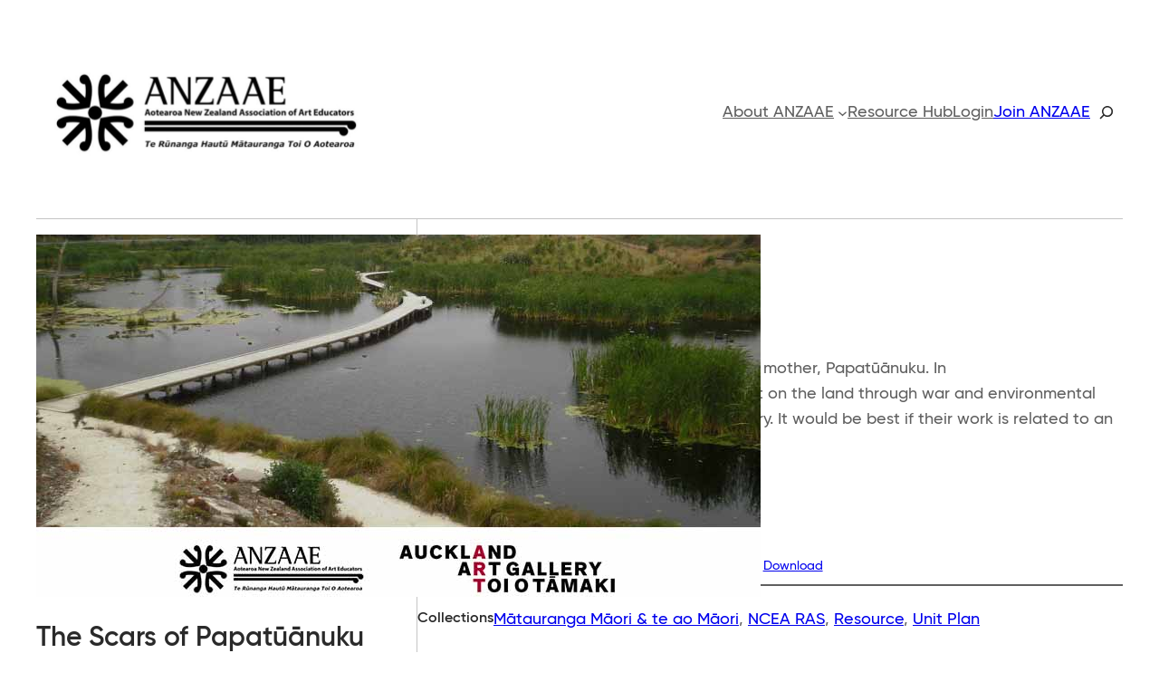

--- FILE ---
content_type: text/css
request_url: https://anzaae.nz/wp-content/themes/anzaae/stylesheet.css?v=7687758&ver=all
body_size: 2066
content:
*,
::before,
::after {
  box-sizing: border-box;
  /* 1 */
  border-width: 0;
  /* 2 */
  border-style: solid;
  /* 2 */
  border-color: #e5e7eb;
  /* 2 */
}

::before,
::after {
  --tw-content: '';
}

[hidden] {
  display: none;
}

*, ::before, ::after {
  --tw-border-spacing-x: 0;
  --tw-border-spacing-y: 0;
  --tw-translate-x: 0;
  --tw-translate-y: 0;
  --tw-rotate: 0;
  --tw-skew-x: 0;
  --tw-skew-y: 0;
  --tw-scale-x: 1;
  --tw-scale-y: 1;
  --tw-pan-x:  ;
  --tw-pan-y:  ;
  --tw-pinch-zoom:  ;
  --tw-scroll-snap-strictness: proximity;
  --tw-gradient-from-position:  ;
  --tw-gradient-via-position:  ;
  --tw-gradient-to-position:  ;
  --tw-ordinal:  ;
  --tw-slashed-zero:  ;
  --tw-numeric-figure:  ;
  --tw-numeric-spacing:  ;
  --tw-numeric-fraction:  ;
  --tw-ring-inset:  ;
  --tw-ring-offset-width: 0px;
  --tw-ring-offset-color: #fff;
  --tw-ring-color: rgb(59 130 246 / 0.5);
  --tw-ring-offset-shadow: 0 0 #0000;
  --tw-ring-shadow: 0 0 #0000;
  --tw-shadow: 0 0 #0000;
  --tw-shadow-colored: 0 0 #0000;
  --tw-blur:  ;
  --tw-brightness:  ;
  --tw-contrast:  ;
  --tw-grayscale:  ;
  --tw-hue-rotate:  ;
  --tw-invert:  ;
  --tw-saturate:  ;
  --tw-sepia:  ;
  --tw-drop-shadow:  ;
  --tw-backdrop-blur:  ;
  --tw-backdrop-brightness:  ;
  --tw-backdrop-contrast:  ;
  --tw-backdrop-grayscale:  ;
  --tw-backdrop-hue-rotate:  ;
  --tw-backdrop-invert:  ;
  --tw-backdrop-opacity:  ;
  --tw-backdrop-saturate:  ;
  --tw-backdrop-sepia:  ;
}

::backdrop {
  --tw-border-spacing-x: 0;
  --tw-border-spacing-y: 0;
  --tw-translate-x: 0;
  --tw-translate-y: 0;
  --tw-rotate: 0;
  --tw-skew-x: 0;
  --tw-skew-y: 0;
  --tw-scale-x: 1;
  --tw-scale-y: 1;
  --tw-pan-x:  ;
  --tw-pan-y:  ;
  --tw-pinch-zoom:  ;
  --tw-scroll-snap-strictness: proximity;
  --tw-gradient-from-position:  ;
  --tw-gradient-via-position:  ;
  --tw-gradient-to-position:  ;
  --tw-ordinal:  ;
  --tw-slashed-zero:  ;
  --tw-numeric-figure:  ;
  --tw-numeric-spacing:  ;
  --tw-numeric-fraction:  ;
  --tw-ring-inset:  ;
  --tw-ring-offset-width: 0px;
  --tw-ring-offset-color: #fff;
  --tw-ring-color: rgb(59 130 246 / 0.5);
  --tw-ring-offset-shadow: 0 0 #0000;
  --tw-ring-shadow: 0 0 #0000;
  --tw-shadow: 0 0 #0000;
  --tw-shadow-colored: 0 0 #0000;
  --tw-blur:  ;
  --tw-brightness:  ;
  --tw-contrast:  ;
  --tw-grayscale:  ;
  --tw-hue-rotate:  ;
  --tw-invert:  ;
  --tw-saturate:  ;
  --tw-sepia:  ;
  --tw-drop-shadow:  ;
  --tw-backdrop-blur:  ;
  --tw-backdrop-brightness:  ;
  --tw-backdrop-contrast:  ;
  --tw-backdrop-grayscale:  ;
  --tw-backdrop-hue-rotate:  ;
  --tw-backdrop-invert:  ;
  --tw-backdrop-opacity:  ;
  --tw-backdrop-saturate:  ;
  --tw-backdrop-sepia:  ;
}

/* 
        BUTTONS
    *****************************/

.wp-block-button.is-style-outline a {
  transition-property: color, background-color, border-color, text-decoration-color, fill, stroke, opacity, box-shadow, transform, filter, -webkit-backdrop-filter;
  transition-property: color, background-color, border-color, text-decoration-color, fill, stroke, opacity, box-shadow, transform, filter, backdrop-filter;
  transition-property: color, background-color, border-color, text-decoration-color, fill, stroke, opacity, box-shadow, transform, filter, backdrop-filter, -webkit-backdrop-filter;
  transition-timing-function: cubic-bezier(0.4, 0, 0.2, 1);
  transition-duration: 150ms;
}

.wp-block-button.is-style-outline a:hover {
  border-color: var(--wp--preset--color--contrast) !important;
  background-color: var(--wp--preset--color--contrast) !important;
  --tw-text-opacity: 1 !important;
  color: rgb(255 255 255 / var(--tw-text-opacity)) !important;
}

.has-contrast-background-color .wp-block-button.is-style-outline a:hover {
  --tw-border-opacity: 1 !important;
  border-color: rgb(255 255 255 / var(--tw-border-opacity)) !important;
  --tw-bg-opacity: 1 !important;
  background-color: rgb(255 255 255 / var(--tw-bg-opacity)) !important;
  color: var(--wp--preset--color--contrast) !important;
}

.wp-block-button:not(.is-style-outline) a {
  transition-property: color, background-color, border-color, text-decoration-color, fill, stroke, opacity, box-shadow, transform, filter, -webkit-backdrop-filter;
  transition-property: color, background-color, border-color, text-decoration-color, fill, stroke, opacity, box-shadow, transform, filter, backdrop-filter;
  transition-property: color, background-color, border-color, text-decoration-color, fill, stroke, opacity, box-shadow, transform, filter, backdrop-filter, -webkit-backdrop-filter;
  transition-timing-function: cubic-bezier(0.4, 0, 0.2, 1);
  transition-duration: 150ms;
}

.wp-block-button:not(.is-style-outline) a:hover {
  border-color: var(--wp--preset--color--primary) !important;
  background-color: var(--wp--preset--color--primary) !important;
}

/*
        NAV 
    *******************************/

.wp-block-navigation-submenu {
  left: 0px !important;
  right: auto !important;
  border-width: 0px !important;
}

.wp-block-navigation-submenu .wp-block-navigation-link {
  transition-property: color, background-color, border-color, text-decoration-color, fill, stroke, opacity, box-shadow, transform, filter, -webkit-backdrop-filter;
  transition-property: color, background-color, border-color, text-decoration-color, fill, stroke, opacity, box-shadow, transform, filter, backdrop-filter;
  transition-property: color, background-color, border-color, text-decoration-color, fill, stroke, opacity, box-shadow, transform, filter, backdrop-filter, -webkit-backdrop-filter;
  transition-timing-function: cubic-bezier(0.4, 0, 0.2, 1);
  transition-duration: 150ms;
}

.wp-block-navigation-submenu .wp-block-navigation-link:hover {
  background-color: var(--wp--preset--color--contrast);
  --tw-text-opacity: 1;
  color: rgb(255 255 255 / var(--tw-text-opacity));
}

.current-menu-ancestor, .current-menu-item > a {
  font-weight: 700;
  color: var(--wp--preset--color--contrast) !important;
}

@media (min-width: 768px) {
  .wp-block-navigation-submenu .current-menu-item > a {
    background-color: var(--wp--preset--color--contrast);
    --tw-text-opacity: 1 !important;
    color: rgb(255 255 255 / var(--tw-text-opacity)) !important;
  }
}

.wp-block-navigation__responsive-container.is-menu-open .wp-block-navigation__responsive-container-content .has-child .wp-block-navigation__submenu-container {
  padding-right: 0px !important;
}

@media (min-width: 600px) {
  .wp-block-navigation__responsive-container-open {
    display: block !important;
  }
}

@media (min-width: 1024px) {
  .wp-block-navigation__responsive-container-open {
    display: none !important;
  }
}

@media (min-width: 600px) {
  .wp-block-navigation__responsive-container:not(.hidden-by-default):not(.is-menu-open) {
    position: fixed !important;
    display: none !important;
  }
}

@media (min-width: 1024px) {
  .wp-block-navigation__responsive-container:not(.hidden-by-default):not(.is-menu-open) {
    position: relative !important;
    display: block !important;
  }
}

@media not all and (min-width: 768px) {
  .join-button {
    display: none !important;
  }
}

@media (min-width: 768px) {
  .join-link {
    display: none !important;
  }
}

@media not all and (min-width: 768px) {
  .wp-block-navigation-item__content {
    font-size: 1.125rem !important;
    line-height: 1.75rem !important;
  }
}

/*
        COLLECTION LIST
    ********************************/

.c-collection-list a {
  text-decoration-line: none;
  transition-property: color, background-color, border-color, text-decoration-color, fill, stroke, opacity, box-shadow, transform, filter, -webkit-backdrop-filter;
  transition-property: color, background-color, border-color, text-decoration-color, fill, stroke, opacity, box-shadow, transform, filter, backdrop-filter;
  transition-property: color, background-color, border-color, text-decoration-color, fill, stroke, opacity, box-shadow, transform, filter, backdrop-filter, -webkit-backdrop-filter;
  transition-timing-function: cubic-bezier(0.4, 0, 0.2, 1);
  transition-duration: 150ms;
}

.c-collection-list .active-link {
  border-left-width: 0.4rem;
  padding-left: 0.5rem;
  color: var(--wp--preset--color--secondary);
}

.js-filter {
  cursor: pointer;
  transition-property: color, background-color, border-color, text-decoration-color, fill, stroke, opacity, box-shadow, transform, filter, -webkit-backdrop-filter;
  transition-property: color, background-color, border-color, text-decoration-color, fill, stroke, opacity, box-shadow, transform, filter, backdrop-filter;
  transition-property: color, background-color, border-color, text-decoration-color, fill, stroke, opacity, box-shadow, transform, filter, backdrop-filter, -webkit-backdrop-filter;
  transition-timing-function: cubic-bezier(0.4, 0, 0.2, 1);
  transition-duration: 150ms;
}

.js-filter:hover {
  --tw-text-opacity: 1;
  color: rgb(0 0 0 / var(--tw-text-opacity));
}

.js-filter.active {
  --tw-text-opacity: 1;
  color: rgb(0 0 0 / var(--tw-text-opacity));
}

/*
        COLLECTION FILTER
    ***********************************/

.c-filters {
  opacity: 0;
  transition-property: color, background-color, border-color, text-decoration-color, fill, stroke, opacity, box-shadow, transform, filter, -webkit-backdrop-filter;
  transition-property: color, background-color, border-color, text-decoration-color, fill, stroke, opacity, box-shadow, transform, filter, backdrop-filter;
  transition-property: color, background-color, border-color, text-decoration-color, fill, stroke, opacity, box-shadow, transform, filter, backdrop-filter, -webkit-backdrop-filter;
  transition-timing-function: cubic-bezier(0.4, 0, 0.2, 1);
  transition-duration: 150ms;
}

.c-filters p {
  display: none;
}

.c-filters p:first-of-type {
  display: flex !important;
}

/*
        Form
    **********************************/

input, textarea {
  border-radius: 0.25rem;
  border-width: 1px;
  border-color: var(--wp--preset--color--primary);
  padding: 1rem !important;
  font-size: 1rem !important;
  line-height: 1.5rem !important;
  color: var(--wp--preset--color--primary);
}

.c-grid-checkbox .acf-checkbox-list {
  display: grid;
  grid-template-columns: repeat(2, minmax(0, 1fr));
}

.c-grid-checkbox .acf-checkbox-list:before {
  display: none;
}

.acf-checkbox-list li, .acf-radio-list li {
  font-size: 1rem !important;
  line-height: 1.5rem !important;
}

.tml-register .c-terms-acf .acf-label, .c-admin-field, [data-name="date"], [data-name="paid"] {
  display: none !important;
}

.tml-button {
  cursor: pointer;
  border-width: 2px;
  border-color: var(--wp--preset--color--contrast);
  background-color: var(--wp--preset--color--contrast);
  padding-top: .667em;
  padding-bottom: .667em;
  padding-left: 1.333em;
  padding-right: 1.333em;
  font-size: 1rem;
  line-height: 1.5rem;
  --tw-text-opacity: 1;
  color: rgb(255 255 255 / var(--tw-text-opacity));
  transition-property: color, background-color, border-color, text-decoration-color, fill, stroke, opacity, box-shadow, transform, filter, -webkit-backdrop-filter;
  transition-property: color, background-color, border-color, text-decoration-color, fill, stroke, opacity, box-shadow, transform, filter, backdrop-filter;
  transition-property: color, background-color, border-color, text-decoration-color, fill, stroke, opacity, box-shadow, transform, filter, backdrop-filter, -webkit-backdrop-filter;
  transition-timing-function: cubic-bezier(0.4, 0, 0.2, 1);
  transition-duration: 150ms;
}

.tml-button:hover {
  --tw-bg-opacity: 1;
  background-color: rgb(255 255 255 / var(--tw-bg-opacity));
  color: var(--wp--preset--color--contrast);
}

.tml-button {
  font-family: inherit
}

.acf-fields.-clear > .acf-field {
  padding-top: 1.25rem;
}

.tml-profile form table {
  width: 100%;
}

.tml-profile form > div {
  display: none;
}

.tml-first_name-wrap, .acf-notice, .tml-last_name-wrap, .tml-email-wrap, .tml-account_management_section_header-wrap, .tml-submit-wrap, .tml-pass1-wrap, .tml-pass2-wrap {
  display: block !important;
}

.tml-profile form label {
  font-size: inherit !important
}

.tml h2 {
  font-size: 1.5rem;
  line-height: 2rem;
}

.member-options {
  gap: 1rem;
}

.member-options p:not(.active) {
  opacity: 0.6;
}

.member-options p.active {
  border-bottom-width: 2px;
  opacity: 1;
}

.member-options p {
  cursor: pointer;
  font-weight: 700;
  transition-property: color, background-color, border-color, text-decoration-color, fill, stroke, opacity, box-shadow, transform, filter, -webkit-backdrop-filter;
  transition-property: color, background-color, border-color, text-decoration-color, fill, stroke, opacity, box-shadow, transform, filter, backdrop-filter;
  transition-property: color, background-color, border-color, text-decoration-color, fill, stroke, opacity, box-shadow, transform, filter, backdrop-filter, -webkit-backdrop-filter;
  transition-timing-function: cubic-bezier(0.4, 0, 0.2, 1);
  transition-duration: 150ms;
}

.member-options p:hover {
  opacity: 1;
}

.member-options #individual {
  --tw-border-opacity: 1;
  border-color: rgb(56 189 248 / var(--tw-border-opacity));
  --tw-text-opacity: 1;
  color: rgb(56 189 248 / var(--tw-text-opacity));
}

.member-options #prt {
  --tw-border-opacity: 1;
  border-color: rgb(129 140 248 / var(--tw-border-opacity));
  --tw-text-opacity: 1;
  color: rgb(129 140 248 / var(--tw-text-opacity));
}

.member-options #student {
  --tw-border-opacity: 1;
  border-color: rgb(55 65 81 / var(--tw-border-opacity));
  --tw-text-opacity: 1;
  color: rgb(55 65 81 / var(--tw-text-opacity));
}

.member-options #affiliated {
  --tw-border-opacity: 1;
  border-color: rgb(168 162 158 / var(--tw-border-opacity));
  --tw-text-opacity: 1;
  color: rgb(168 162 158 / var(--tw-text-opacity));
}

#membershipcat > div:not(:first-of-type) {
  display: none;
  border-radius: 0.375rem;
  border-width: 1px;
  --tw-bg-opacity: 1;
  background-color: rgb(249 250 251 / var(--tw-bg-opacity));
  padding: 1rem;
}

@media (min-width: 768px) {
  #membershipcat > div:not(:first-of-type) {
    padding: 1.5rem;
  }
}

#membershipcat div:nth-child(2) {
  display: block;
}

#membershipcat > div:not(:first-of-type) > div {
  display: grid;
  grid-template-columns: repeat(2, minmax(0, 1fr));
  gap: 2.5rem;
}

#membershipcat > div:not(:first-of-type) div p {
  margin: 0px;
}

#membershipcat > div:not(:first-of-type) div > p {
  margin-left: 1.25rem;
  font-size: 0.875rem;
  line-height: 1.25rem;
}

#membershipcat label {
  align-items: baseline;
}

#membershipcat h3 {
  margin: 0px;
  font-size: 1.125rem;
  line-height: 1.75rem;
}

[data-name="membership_category"] .acf-input {
  display: none;
}

/*
      Table
    *************************************/

table.member-table {
  font-size: 14px;
}

table.member-table td, table.member-table th {
  padding: 0.5rem;
  text-align: left;
  vertical-align: top;
}

table.member-table tr:nth-child(even) {
  background-color: rgba(0,0,0,0.03);
  /* Background color for even rows */
}

.sticky {
  position: sticky;
}

.flex {
  display: flex;
}

.grid {
  display: grid;
}

.grid-cols-2 {
  grid-template-columns: repeat(2, minmax(0, 1fr));
}

.flex-col {
  flex-direction: column;
}

.gap-10 {
  gap: 2.5rem;
}

.border {
  border-width: 1px;
}

.\!pt-0 {
  padding-top: 0px !important;
}




--- FILE ---
content_type: text/javascript
request_url: https://anzaae.nz/wp-content/themes/anzaae/scripts.js?v=899&ver=6.9
body_size: 1585
content:
jQuery(document).ready(function($) {

		$('.member-table').filterTable({
        minRows: 0,
        placeholder: "Filter by Name, School or MOE #"
      }); 


$('th').click(function() {
      var column = $(this).data('column');
      var order = $(this).hasClass('asc') ? 'desc' : 'asc';

      // Remove existing arrow classes
      $('th').removeClass('asc desc');
      $('.arrow-up, .arrow-down').remove();

      // Add arrow to the clicked header
      $(this).addClass(order);
      $(this).append(order === 'asc' ? '<span class="arrow-up"></span>' : '<span class="arrow-down"></span>');

      // Sort the table rows
      sortTable(column, order);
    });

    function sortTable(column, order) {
      var tbody = $('.member-table tbody');
      var rows = tbody.find('tr').get();

      rows.sort(function(a, b) {
        var A = $(a).find('td').eq($('th[data-column="' + column + '"]').index()).text().toUpperCase();
        var B = $(b).find('td').eq($('th[data-column="' + column + '"]').index()).text().toUpperCase();

        if (order === 'asc') {
          return A.localeCompare(B);
        } else {
          return B.localeCompare(A);
        }
      });

      $.each(rows, function(index, row) {
        tbody.append(row);
      });
    }

	
      
            // Wrap each iframe in .video-container
            $('.entry-content iframe').each(function () {
                $(this).wrap('<div class="video-container"></div>');
            });

            function setVideoHeight() {
                // Update the height of each .video-container
                $('.video-container').each(function () {
                    var iframe = $(this).find('iframe');
                    var width = iframe.attr('width');
                    var height = iframe.attr('height');
                    var aspectRatio = height / width;
                    var containerWidth = $(this).width();
                    var containerHeight = containerWidth * aspectRatio;
                    iframe.css('height', containerHeight);
                });
            }

            // Set initial height on page load
            setVideoHeight();

            // Update the height on window resize
            $(window).resize(function () {
                setVideoHeight();
            });
     

    $('.wp-block-post').each(function() {
        if ($(this).hasClass('tag-activity')) {
            $('#activity').prev('p').css('display', 'flex');
            $('#activity').css('display', 'flex');
        }
        if ($(this).hasClass('tag-website')) {
            $('#website').prev('p').css('display', 'flex');
            $('#website').css('display', 'flex');
        }
        if ($(this).hasClass('tag-publication')) {
            $('#publication').prev('p').css('display', 'flex');
            $('#publication').css('display', 'flex');
        }
        if ($(this).hasClass('tag-resource')) {
            $('#resource').prev('p').css('display', 'flex');
            $('#resource').css('display', 'flex');
        }
        if ($(this).hasClass('tag-video')) {
            $('#video').prev('p').css('display', 'flex');
            $('#video').css('display', 'flex');
        }
        setTimeout(function() {
            $('.c-filters').css('display', 'flex').css('opacity', '100');
        }, 300);
    });

    $('.js-filter').on('click', function() {
        $('.js-filter').removeClass('active');
        var tag = $(this).attr('id'); // Get the text of the clicked element
        $(this).addClass('active');

        if ($(this).hasClass('js-all')) {
            // If clicked element has class 'js-all', fade in all .wp-block-post
            $('.wp-block-post').fadeIn();
        } else {
            // Fade out all .wp-block-post
            $('.wp-block-post').fadeOut();

            // Fade in .wp-block-post elements that have the class tag-'tag'
            setTimeout(function() {
                $('.wp-block-post.tag-' + tag).fadeIn();
            }, 300);
        }
    });

    if($('body').hasClass('archive')) {
        // Get the body classes
        var bodyClasses = $('body').attr('class').split(' ');

        // Loop through the body classes to find the one that starts with 'tag-'
        $.each(bodyClasses, function(index, className) {
            if (className.startsWith('tag-')) {
                // Extract the tag number from the class name
                var tagNumber = className.replace('tag-', '');

                // Find the corresponding 'a' tag with the data-id equal to the tag number
                var $targetLink = $('.c-collection-list a[href*="/collections/tag/' + tagNumber + '"]');

                if ($targetLink.length > 0) {
                    // Add the 'active' class to the found 'a' tag
                    $targetLink.addClass('active-link');
                }
            }
        });
    };

    // Find the element with class .js-first-last-name
    var $elementToMove = $('.js-first-last-name');
            
    // Move the element to the top of its parent
    $elementToMove.prependTo($elementToMove.parent());

    $('.tml-register').submit(function() {
        var first_name = $('#first_name').val();
        var last_name = $('#last_name').val();
        
        if (first_name === '' || last_name === '') {
            alert('Please fill in both First Name and Last Name.');
            return false; // Prevent form submission
        }
    });

    $('.tml-profile .tml-email-wrap input').prop("readonly", true);
    $('.tml-profile .tml-email-wrap').append('<p><small>Please contact us to change your email account for the site and Xero</small></p>');
  
    
    $('.member-options p').click(function() {
        $('.member-options p').removeClass('active')
        $(this).addClass('active');
        activeOption = $(this).attr('id');
        $('#membershipcat > div:not(.member-options)').hide();
        $('#membershipcat > div[rel="' + activeOption + '"]').show();
    });
    
  });